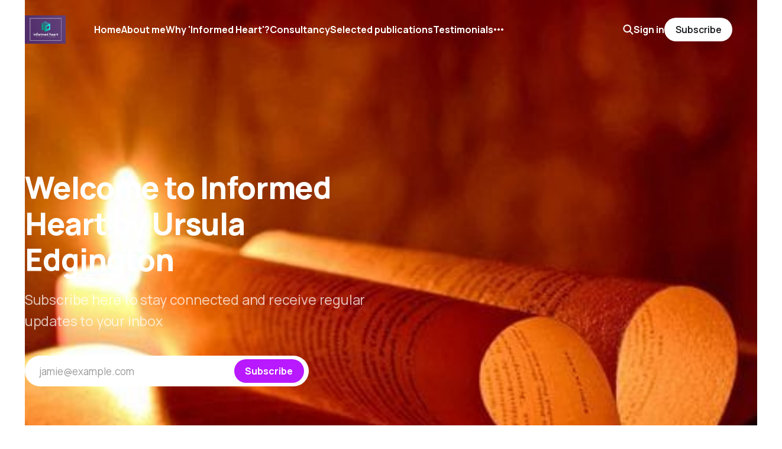

--- FILE ---
content_type: text/html; charset=utf-8
request_url: https://ursulaedgington.com/
body_size: 4941
content:
<!DOCTYPE html>
<html lang="en">

<head>
    <meta charset="utf-8">
    <meta name="viewport" content="width=device-width, initial-scale=1">
    <title>Informed Heart</title>
    <link rel="stylesheet" href="/assets/built/screen.css?v=071afea431">

            <link rel="preload" as="image" href="https://cdn.mymidnight.blog/970af30e481057c48f87e101b61e6994/2026/01/78e15d7702d07af0457ca51a3d6a7936.jpg">

    <style>
        :root {
            --background-color: #ffffff
        }
    </style>

    <script>
        /* The script for calculating the color contrast was taken from
        https://gomakethings.com/dynamically-changing-the-text-color-based-on-background-color-contrast-with-vanilla-js/ */
        var accentColor = getComputedStyle(document.documentElement).getPropertyValue('--background-color');
        accentColor = accentColor.trim().slice(1);
        var r = parseInt(accentColor.substr(0, 2), 16);
        var g = parseInt(accentColor.substr(2, 2), 16);
        var b = parseInt(accentColor.substr(4, 2), 16);
        var yiq = ((r * 299) + (g * 587) + (b * 114)) / 1000;
        var textColor = (yiq >= 128) ? 'dark' : 'light';

        document.documentElement.className = `has-${textColor}-text`;
    </script>

    <meta name="description" content="Ursula Edgington PhD: Research, Reviews and Creativity">
    <link rel="icon" href="https://cdn.mymidnight.blog/970af30e481057c48f87e101b61e6994/2025/12/logo.jpg" type="image/jpeg">
    <link rel="canonical" href="https://ursulaedgington.com/">
    <meta name="referrer" content="no-referrer-when-downgrade">
    <link rel="next" href="https://ursulaedgington.com/page/2/">
    
    <meta property="og:site_name" content="Informed Heart">
    <meta property="og:type" content="website">
    <meta property="og:title" content="Informed Heart">
    <meta property="og:description" content="Ursula Edgington PhD: Research, Reviews and Creativity">
    <meta property="og:url" content="https://ursulaedgington.com/">
    <meta property="og:image" content="https://cdn.mymidnight.blog/970af30e481057c48f87e101b61e6994/2026/01/78e15d7702d07af0457ca51a3d6a7936.jpg">
    <meta name="twitter:card" content="summary_large_image">
    <meta name="twitter:title" content="Informed Heart">
    <meta name="twitter:description" content="Ursula Edgington PhD: Research, Reviews and Creativity">
    <meta name="twitter:url" content="https://ursulaedgington.com/">
    <meta name="twitter:image" content="https://cdn.mymidnight.blog/970af30e481057c48f87e101b61e6994/2026/01/78e15d7702d07af0457ca51a3d6a7936.jpg">
    <meta property="og:image:width" content="480">
    <meta property="og:image:height" content="480">
    
    <script type="application/ld+json">
{
    "@context": "https://schema.org",
    "@type": "WebSite",
    "publisher": {
        "@type": "Organization",
        "name": "Informed Heart",
        "url": "https://ursulaedgington.com/",
        "logo": {
            "@type": "ImageObject",
            "url": "https://cdn.mymidnight.blog/970af30e481057c48f87e101b61e6994/2026/01/Screenshot-2024-12-17-163244.png"
        }
    },
    "url": "https://ursulaedgington.com/",
    "name": "Informed Heart",
    "image": {
        "@type": "ImageObject",
        "url": "https://cdn.mymidnight.blog/970af30e481057c48f87e101b61e6994/2026/01/78e15d7702d07af0457ca51a3d6a7936.jpg",
        "width": 480,
        "height": 480
    },
    "mainEntityOfPage": "https://ursulaedgington.com/",
    "description": "Ursula Edgington PhD: Research, Reviews and Creativity"
}
    </script>

    <meta name="generator" content="Ghost 6.12">
    <link rel="alternate" type="application/rss+xml" title="Informed Heart" href="https://ursulaedgington.com/rss/">
    <script defer src="https://cdn.jsdelivr.net/ghost/portal@~2.56/umd/portal.min.js" data-i18n="true" data-ghost="https://ursulaedgington.com/" data-key="0bf38f37fa188fd16fb6886332" data-api="https://ursulaedgington.com/ghost/api/content/" data-locale="en" crossorigin="anonymous"></script><style id="gh-members-styles">.gh-post-upgrade-cta-content,
.gh-post-upgrade-cta {
    display: flex;
    flex-direction: column;
    align-items: center;
    font-family: -apple-system, BlinkMacSystemFont, 'Segoe UI', Roboto, Oxygen, Ubuntu, Cantarell, 'Open Sans', 'Helvetica Neue', sans-serif;
    text-align: center;
    width: 100%;
    color: #ffffff;
    font-size: 16px;
}

.gh-post-upgrade-cta-content {
    border-radius: 8px;
    padding: 40px 4vw;
}

.gh-post-upgrade-cta h2 {
    color: #ffffff;
    font-size: 28px;
    letter-spacing: -0.2px;
    margin: 0;
    padding: 0;
}

.gh-post-upgrade-cta p {
    margin: 20px 0 0;
    padding: 0;
}

.gh-post-upgrade-cta small {
    font-size: 16px;
    letter-spacing: -0.2px;
}

.gh-post-upgrade-cta a {
    color: #ffffff;
    cursor: pointer;
    font-weight: 500;
    box-shadow: none;
    text-decoration: underline;
}

.gh-post-upgrade-cta a:hover {
    color: #ffffff;
    opacity: 0.8;
    box-shadow: none;
    text-decoration: underline;
}

.gh-post-upgrade-cta a.gh-btn {
    display: block;
    background: #ffffff;
    text-decoration: none;
    margin: 28px 0 0;
    padding: 8px 18px;
    border-radius: 4px;
    font-size: 16px;
    font-weight: 600;
}

.gh-post-upgrade-cta a.gh-btn:hover {
    opacity: 0.92;
}</style><script async src="https://js.stripe.com/v3/"></script>
    <script defer src="https://cdn.jsdelivr.net/ghost/sodo-search@~1.8/umd/sodo-search.min.js" data-key="0bf38f37fa188fd16fb6886332" data-styles="https://cdn.jsdelivr.net/ghost/sodo-search@~1.8/umd/main.css" data-sodo-search="https://ursulaedgington.com/" data-locale="en" crossorigin="anonymous"></script>
    
    <link href="https://ursulaedgington.com/webmentions/receive/" rel="webmention">
    <script defer src="/public/cards.min.js?v=071afea431"></script>
    <link rel="stylesheet" type="text/css" href="/public/cards.min.css?v=071afea431">
    <script defer src="/public/comment-counts.min.js?v=071afea431" data-ghost-comments-counts-api="https://ursulaedgington.com/members/api/comments/counts/"></script>
    <script defer src="/public/member-attribution.min.js?v=071afea431"></script>
    <script defer src="/public/ghost-stats.min.js?v=071afea431" data-stringify-payload="false" data-datasource="analytics_events" data-storage="localStorage" data-host="/.ghost/analytics/api/v1/page_hit"  tb_site_uuid="cff0ac7f-15ca-4a8a-a9ac-ddeb25ad7d92" tb_post_uuid="undefined" tb_post_type="null" tb_member_uuid="undefined" tb_member_status="undefined"></script><style>:root {--ghost-accent-color: #b919ff;}</style>
</head>

<body class="home-template is-head-transparent has-background-about is-head-left-logo has-parallax-feed">
<div class="gh-site">

    <header id="gh-head" class="gh-head gh-outer">
        <div class="gh-head-inner gh-inner">
            <div class="gh-head-brand">
                <div class="gh-head-brand-wrapper">
                    <a class="gh-head-logo" href="https://ursulaedgington.com">
                            <img src="https://cdn.mymidnight.blog/970af30e481057c48f87e101b61e6994/2026/01/Screenshot-2024-12-17-163244.png" alt="Informed Heart">
                    </a>
                </div>
                <button class="gh-search gh-icon-btn" aria-label="Search this site" data-ghost-search><svg width="20" height="20" viewBox="0 0 20 20" fill="none" xmlns="http://www.w3.org/2000/svg">
<path d="M17.5 17.5L12.5 12.5L17.5 17.5ZM14.1667 8.33333C14.1667 9.09938 14.0158 9.85792 13.7226 10.5657C13.4295 11.2734 12.9998 11.9164 12.4581 12.4581C11.9164 12.9998 11.2734 13.4295 10.5657 13.7226C9.85792 14.0158 9.09938 14.1667 8.33333 14.1667C7.56729 14.1667 6.80875 14.0158 6.10101 13.7226C5.39328 13.4295 4.75022 12.9998 4.20854 12.4581C3.66687 11.9164 3.23719 11.2734 2.94404 10.5657C2.65088 9.85792 2.5 9.09938 2.5 8.33333C2.5 6.78624 3.11458 5.30251 4.20854 4.20854C5.30251 3.11458 6.78624 2.5 8.33333 2.5C9.88043 2.5 11.3642 3.11458 12.4581 4.20854C13.5521 5.30251 14.1667 6.78624 14.1667 8.33333Z" stroke="currentColor" stroke-width="2" stroke-linecap="round" stroke-linejoin="round"/>
</svg>
</button>
                <button class="gh-burger" aria-label="Toggle menu"></button>
            </div>

            <nav class="gh-head-menu">
                <ul class="nav">
    <li class="nav-home nav-current"><a href="https://ursulaedgington.com/">Home</a></li>
    <li class="nav-about-me"><a href="https://ursulaedgington.com/about-me/">About me</a></li>
    <li class="nav-why-informed-heart"><a href="https://ursulaedgington.com/why-informed-heart/">Why &#x27;Informed Heart&#x27;?</a></li>
    <li class="nav-consultancy"><a href="https://ursulaedgington.com/consultancy/">Consultancy</a></li>
    <li class="nav-selected-publications"><a href="https://ursulaedgington.com/selected-publications/">Selected publications</a></li>
    <li class="nav-testimonials"><a href="https://ursulaedgington.com/testimonials/">Testimonials</a></li>
    <li class="nav-contact-me nav-current"><a href="https://ursulaedgington.com/">Contact me</a></li>
</ul>

            </nav>

            <div class="gh-head-actions">
                    <button class="gh-search gh-icon-btn" aria-label="Search this site" data-ghost-search><svg width="20" height="20" viewBox="0 0 20 20" fill="none" xmlns="http://www.w3.org/2000/svg">
<path d="M17.5 17.5L12.5 12.5L17.5 17.5ZM14.1667 8.33333C14.1667 9.09938 14.0158 9.85792 13.7226 10.5657C13.4295 11.2734 12.9998 11.9164 12.4581 12.4581C11.9164 12.9998 11.2734 13.4295 10.5657 13.7226C9.85792 14.0158 9.09938 14.1667 8.33333 14.1667C7.56729 14.1667 6.80875 14.0158 6.10101 13.7226C5.39328 13.4295 4.75022 12.9998 4.20854 12.4581C3.66687 11.9164 3.23719 11.2734 2.94404 10.5657C2.65088 9.85792 2.5 9.09938 2.5 8.33333C2.5 6.78624 3.11458 5.30251 4.20854 4.20854C5.30251 3.11458 6.78624 2.5 8.33333 2.5C9.88043 2.5 11.3642 3.11458 12.4581 4.20854C13.5521 5.30251 14.1667 6.78624 14.1667 8.33333Z" stroke="currentColor" stroke-width="2" stroke-linecap="round" stroke-linejoin="round"/>
</svg>
</button>
                    <div class="gh-head-members">
                                <a class="gh-head-link" href="#/portal/signin" data-portal="signin">Sign in</a>
                                <a class="gh-head-btn gh-btn gh-primary-btn" href="#/portal/signup" data-portal="signup">Subscribe</a>
                    </div>
            </div>
        </div>
    </header>

    
<section class="gh-about gh-outer">
    <div class="gh-about-inner gh-inner">
                <img class="gh-about-image" src="https://cdn.mymidnight.blog/970af30e481057c48f87e101b61e6994/2026/01/78e15d7702d07af0457ca51a3d6a7936.jpg" alt="Informed Heart">
        <script>
            (function () {
                if (!document.body.classList.contains('has-background-about')) return;

                const about = document.querySelector('.gh-about');
                if (!about) return;

                const image = about.querySelector('.gh-about-image');

                about.style.setProperty('--about-height', image.clientWidth * image.naturalHeight / image.naturalWidth + 'px');
                about.classList.add('initialized');
            })();
        </script>
        <div class="gh-about-content">
            <div class="gh-about-content-inner">
                    <h1 class="gh-about-primary">Welcome to Informed Heart by Ursula Edgington</h1>
                        <p class="gh-about-secondary">Subscribe here to stay connected and receive regular updates to your inbox</p>
                        <div class="gh-subscribe-input" data-portal>
                            jamie@example.com
                            <span class="gh-btn gh-primary-btn">Subscribe</span>
                        </div>
            </div>
        </div>
    </div>
</section>

<main class="gh-main gh-outer">
    <div class="gh-feed gh-inner">
            <article class="gh-card post tag-controlled-opposition tag-lockstep tag-law">
    <a class="gh-card-link" href="/there-are-no-good-guys-theyre-all-mafias/">

            <figure class="gh-card-image">
                    <img
                        class="jarallax-img"
                        srcset="https://cdn.mymidnight.blog/970af30e481057c48f87e101b61e6994/size/w300/2026/01/ambre-esteve-gdCwuKCuJWY-unsplash.jpg 300w,
                                https://cdn.mymidnight.blog/970af30e481057c48f87e101b61e6994/size/w600/2026/01/ambre-esteve-gdCwuKCuJWY-unsplash.jpg 720w,
                                https://cdn.mymidnight.blog/970af30e481057c48f87e101b61e6994/size/w1000/2026/01/ambre-esteve-gdCwuKCuJWY-unsplash.jpg 960w,
                                https://cdn.mymidnight.blog/970af30e481057c48f87e101b61e6994/size/w1000/2026/01/ambre-esteve-gdCwuKCuJWY-unsplash.jpg 1200w,
                                https://cdn.mymidnight.blog/970af30e481057c48f87e101b61e6994/2026/01/ambre-esteve-gdCwuKCuJWY-unsplash.jpg 2000w"
                        sizes="(max-width: 1200px) 100vw, 1200px"
                        src="https://cdn.mymidnight.blog/970af30e481057c48f87e101b61e6994/size/w600/2026/01/ambre-esteve-gdCwuKCuJWY-unsplash.jpg"
                        alt="&#x27;There are no good guys, they&#x27;re ALL mafias&#x27;"
                    >
            </figure>

        <div class="gh-card-wrapper">
            <h2 class="gh-card-title">&#x27;There are no good guys, they&#x27;re ALL mafias&#x27;</h2>
            <footer class="gh-card-meta">
                <time class="gh-card-date" datetime="2026-01-20">20 Jan 2026</time>
                    <span class="gh-card-length">5 min read</span>
                    <script
    data-ghost-comment-count="696eb6a945a42400be139c44"
    data-ghost-comment-count-empty=""
    data-ghost-comment-count-singular="comment"
    data-ghost-comment-count-plural="comments"
    data-ghost-comment-count-tag="span"
    data-ghost-comment-count-class-name="gh-card-comments"
    data-ghost-comment-count-autowrap="true"
>
</script>
            </footer>
        </div>

    </a>
</article>            <article class="gh-card post tag-restack tag-covid-inquiry">
    <a class="gh-card-link" href="/post-covid-era-gaslighting-continues-in-new-zealand/">

            <figure class="gh-card-image">
                    <img
                        class="jarallax-img"
                        srcset="https://cdn.mymidnight.blog/970af30e481057c48f87e101b61e6994/size/w300/2026/01/Actionable-Truth-Podcast-thumbnail---multiple-interviewees-1.jpeg 300w,
                                https://cdn.mymidnight.blog/970af30e481057c48f87e101b61e6994/size/w600/2026/01/Actionable-Truth-Podcast-thumbnail---multiple-interviewees-1.jpeg 720w,
                                https://cdn.mymidnight.blog/970af30e481057c48f87e101b61e6994/size/w1000/2026/01/Actionable-Truth-Podcast-thumbnail---multiple-interviewees-1.jpeg 960w,
                                https://cdn.mymidnight.blog/970af30e481057c48f87e101b61e6994/size/w1000/2026/01/Actionable-Truth-Podcast-thumbnail---multiple-interviewees-1.jpeg 1200w,
                                https://cdn.mymidnight.blog/970af30e481057c48f87e101b61e6994/2026/01/Actionable-Truth-Podcast-thumbnail---multiple-interviewees-1.jpeg 2000w"
                        sizes="(max-width: 1200px) 100vw, 1200px"
                        src="https://cdn.mymidnight.blog/970af30e481057c48f87e101b61e6994/size/w600/2026/01/Actionable-Truth-Podcast-thumbnail---multiple-interviewees-1.jpeg"
                        alt="Post Covid Era Gaslighting Continues in New Zealand"
                    >
            </figure>

        <div class="gh-card-wrapper">
            <h2 class="gh-card-title">Post Covid Era Gaslighting Continues in New Zealand</h2>
            <footer class="gh-card-meta">
                <time class="gh-card-date" datetime="2026-01-02">02 Jan 2026</time>
                    <span class="gh-card-length">4 min read</span>
                    <script
    data-ghost-comment-count="695c0f7c6596d100b200872a"
    data-ghost-comment-count-empty=""
    data-ghost-comment-count-singular="comment"
    data-ghost-comment-count-plural="comments"
    data-ghost-comment-count-tag="span"
    data-ghost-comment-count-class-name="gh-card-comments"
    data-ghost-comment-count-autowrap="true"
>
</script>
            </footer>
        </div>

    </a>
</article>            <article class="gh-card post tag-education tag-propaganda tag-academia tag-podcast">
    <a class="gh-card-link" href="/mindspace-evidence-of-how-global/">

            <figure class="gh-card-image">
                    <img
                        class="jarallax-img"
                        srcset="https://cdn.mymidnight.blog/970af30e481057c48f87e101b61e6994/size/w300/video_upload/post/182277683/0899f726-7c11-49f1-a059-ecfc284e5794/transcoded-67500.png 300w,
                                https://cdn.mymidnight.blog/970af30e481057c48f87e101b61e6994/size/w600/video_upload/post/182277683/0899f726-7c11-49f1-a059-ecfc284e5794/transcoded-67500.png 720w,
                                https://cdn.mymidnight.blog/970af30e481057c48f87e101b61e6994/size/w1000/video_upload/post/182277683/0899f726-7c11-49f1-a059-ecfc284e5794/transcoded-67500.png 960w,
                                https://cdn.mymidnight.blog/970af30e481057c48f87e101b61e6994/size/w1000/video_upload/post/182277683/0899f726-7c11-49f1-a059-ecfc284e5794/transcoded-67500.png 1200w,
                                https://cdn.mymidnight.blog/970af30e481057c48f87e101b61e6994/video_upload/post/182277683/0899f726-7c11-49f1-a059-ecfc284e5794/transcoded-67500.png 2000w"
                        sizes="(max-width: 1200px) 100vw, 1200px"
                        src="https://cdn.mymidnight.blog/970af30e481057c48f87e101b61e6994/size/w600/video_upload/post/182277683/0899f726-7c11-49f1-a059-ecfc284e5794/transcoded-67500.png"
                        alt="MINDSPACE: evidence of how global Nudge Units weaponised behavioural science against New Zealanders"
                    >
            </figure>

        <div class="gh-card-wrapper">
            <h2 class="gh-card-title">MINDSPACE: evidence of how global Nudge Units weaponised behavioural science against New Zealanders</h2>
            <footer class="gh-card-meta">
                <time class="gh-card-date" datetime="2025-12-22">22 Dec 2025</time>
                    <span class="gh-card-length">3 min read</span>
                    <script
    data-ghost-comment-count="695c0f7c6596d100b2008728"
    data-ghost-comment-count-empty=""
    data-ghost-comment-count-singular="comment"
    data-ghost-comment-count-plural="comments"
    data-ghost-comment-count-tag="span"
    data-ghost-comment-count-class-name="gh-card-comments"
    data-ghost-comment-count-autowrap="true"
>
</script>
            </footer>
        </div>

    </a>
</article>            <article class="gh-card post tag-economy tag-law tag-propaganda tag-resources tag-academia tag-covid tag-newsletter tag-debt-for-equity tag-debt tag-ip">
    <a class="gh-card-link" href="/dragons-dens-and-shark-tanks-dark/">

            <figure class="gh-card-image">
                    <img
                        class="jarallax-img"
                        srcset="https://cdn.mymidnight.blog/970af30e481057c48f87e101b61e6994/size/w300/2026/01/Screenshot-2025-12-09-201046.png 300w,
                                https://cdn.mymidnight.blog/970af30e481057c48f87e101b61e6994/size/w600/2026/01/Screenshot-2025-12-09-201046.png 720w,
                                https://cdn.mymidnight.blog/970af30e481057c48f87e101b61e6994/size/w1000/2026/01/Screenshot-2025-12-09-201046.png 960w,
                                https://cdn.mymidnight.blog/970af30e481057c48f87e101b61e6994/size/w1000/2026/01/Screenshot-2025-12-09-201046.png 1200w,
                                https://cdn.mymidnight.blog/970af30e481057c48f87e101b61e6994/2026/01/Screenshot-2025-12-09-201046.png 2000w"
                        sizes="(max-width: 1200px) 100vw, 1200px"
                        src="https://cdn.mymidnight.blog/970af30e481057c48f87e101b61e6994/size/w600/2026/01/Screenshot-2025-12-09-201046.png"
                        alt="Dragons&#x27; Dens &amp; Shark Tanks: Dark Financial Traps Inside Managed Demolition"
                    >
            </figure>

        <div class="gh-card-wrapper">
            <h2 class="gh-card-title">Dragons&#x27; Dens &amp; Shark Tanks: Dark Financial Traps Inside Managed Demolition</h2>
            <footer class="gh-card-meta">
                <time class="gh-card-date" datetime="2025-12-15">15 Dec 2025</time>
                    <span class="gh-card-length">6 min read</span>
                    <script
    data-ghost-comment-count="695c0f7c6596d100b200872d"
    data-ghost-comment-count-empty=""
    data-ghost-comment-count-singular="comment"
    data-ghost-comment-count-plural="comments"
    data-ghost-comment-count-tag="span"
    data-ghost-comment-count-class-name="gh-card-comments"
    data-ghost-comment-count-autowrap="true"
>
</script>
            </footer>
        </div>

    </a>
</article>            <article class="gh-card post tag-news tag-hash-the-nurses-collective-nz tag-media tag-education tag-public-health tag-covid tag-newsletter tag-hash-substack tag-hash-substack-type-newsletter tag-hash-substack-access-everyone tag-hash-import-2026-01-06-08-22">
    <a class="gh-card-link" href="/panel-discussion-nz-teachers-and/">

            <figure class="gh-card-image">
                    <img
                        class="jarallax-img"
                        srcset="https://cdn.mymidnight.blog/970af30e481057c48f87e101b61e6994/size/w300/image/youtube/w_728-c_limit/or-eba1hbg8.jpg 300w,
                                https://cdn.mymidnight.blog/970af30e481057c48f87e101b61e6994/size/w600/image/youtube/w_728-c_limit/or-eba1hbg8.jpg 720w,
                                https://cdn.mymidnight.blog/970af30e481057c48f87e101b61e6994/size/w1000/image/youtube/w_728-c_limit/or-eba1hbg8.jpg 960w,
                                https://cdn.mymidnight.blog/970af30e481057c48f87e101b61e6994/size/w1000/image/youtube/w_728-c_limit/or-eba1hbg8.jpg 1200w,
                                https://cdn.mymidnight.blog/970af30e481057c48f87e101b61e6994/image/youtube/w_728-c_limit/or-eba1hbg8.jpg 2000w"
                        sizes="(max-width: 1200px) 100vw, 1200px"
                        src="https://cdn.mymidnight.blog/970af30e481057c48f87e101b61e6994/size/w600/image/youtube/w_728-c_limit/or-eba1hbg8.jpg"
                        alt="Panel Discussion: NZ Teachers &amp; Nurses who were mandated out of their jobs &amp; the NZ Covid Inquiry"
                    >
            </figure>

        <div class="gh-card-wrapper">
            <h2 class="gh-card-title">Panel Discussion: NZ Teachers &amp; Nurses who were mandated out of their jobs &amp; the NZ Covid Inquiry</h2>
            <footer class="gh-card-meta">
                <time class="gh-card-date" datetime="2025-12-12">12 Dec 2025</time>
                    <span class="gh-card-length">1 min read</span>
                    <script
    data-ghost-comment-count="695c0f7c6596d100b2008729"
    data-ghost-comment-count-empty=""
    data-ghost-comment-count-singular="comment"
    data-ghost-comment-count-plural="comments"
    data-ghost-comment-count-tag="span"
    data-ghost-comment-count-class-name="gh-card-comments"
    data-ghost-comment-count-autowrap="true"
>
</script>
            </footer>
        </div>

    </a>
</article>            <article class="gh-card post tag-fiction tag-freedom-movement tag-post-consent-society tag-alternative-media">
    <a class="gh-card-link" href="/fiction-george-and-the-philanthropath-e17/">

            <figure class="gh-card-image">
                    <img
                        class="jarallax-img"
                        srcset="https://cdn.mymidnight.blog/970af30e481057c48f87e101b61e6994/size/w300/2026/01/6.jpg 300w,
                                https://cdn.mymidnight.blog/970af30e481057c48f87e101b61e6994/size/w600/2026/01/6.jpg 720w,
                                https://cdn.mymidnight.blog/970af30e481057c48f87e101b61e6994/size/w1000/2026/01/6.jpg 960w,
                                https://cdn.mymidnight.blog/970af30e481057c48f87e101b61e6994/size/w1000/2026/01/6.jpg 1200w,
                                https://cdn.mymidnight.blog/970af30e481057c48f87e101b61e6994/2026/01/6.jpg 2000w"
                        sizes="(max-width: 1200px) 100vw, 1200px"
                        src="https://cdn.mymidnight.blog/970af30e481057c48f87e101b61e6994/size/w600/2026/01/6.jpg"
                        alt="Fiction: George and the Philanthropath – Part VI. THE DARK NIGHT &amp; THE CHOICE (The Soul&#x27;s Fate is Decided)"
                    >
            </figure>

        <div class="gh-card-wrapper">
            <h2 class="gh-card-title">Fiction: George and the Philanthropath – Part VI. THE DARK NIGHT &amp; THE CHOICE (The Soul&#x27;s Fate is Decided)</h2>
            <footer class="gh-card-meta">
                <time class="gh-card-date" datetime="2025-12-09">09 Dec 2025</time>
                    <span class="gh-card-length">5 min read</span>
                    <script
    data-ghost-comment-count="695c0f7c6596d100b200872c"
    data-ghost-comment-count-empty=""
    data-ghost-comment-count-singular="comment"
    data-ghost-comment-count-plural="comments"
    data-ghost-comment-count-tag="span"
    data-ghost-comment-count-class-name="gh-card-comments"
    data-ghost-comment-count-autowrap="true"
>
</script>
            </footer>
        </div>

    </a>
</article>    </div>
</main>




    <footer class="gh-foot gh-outer">
        <div class="gh-foot-inner gh-inner">
            <nav class="gh-foot-menu">
                <ul class="nav">
    <li class="nav-sign-up nav-current"><a href="#/portal/">Sign up</a></li>
    <li class="nav-home nav-current"><a href="https://ursulaedgington.com/">Home</a></li>
</ul>

            </nav>

            <div class="gh-copyright">
                    Informed Heart © 2026. Powered by <a href="https://ghost.org/" target="_blank" rel="noopener">Ghost</a>
            </div>
        </div>
    </footer>

</div>


<script src="/assets/built/main.min.js?v=071afea431"></script>



</body>

</html>
